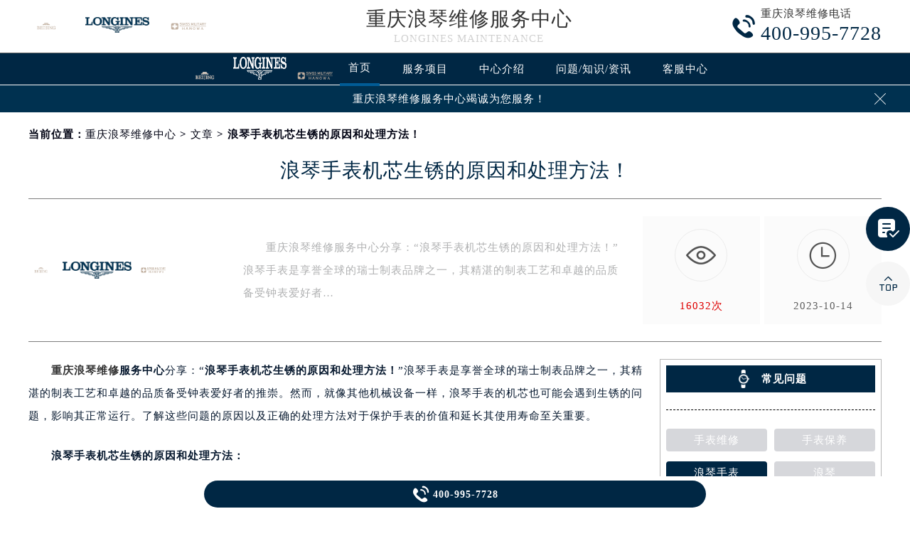

--- FILE ---
content_type: text/html
request_url: http://www.cqlongines.cn/problem/62.html
body_size: 9837
content:
<!DOCTYPE html>
<html>
<head>
<meta http-equiv="Content-Type" content="text/html; charset=utf-8">
<meta http-equiv="X-UA-Compatible" content="IE=edge,chrome=1">
<meta http-equiv="Content-Language" content="zh-cn">
<meta http-equiv="Cache-Control" content="no-siteapp">
<title>浪琴手表机芯生锈的原因和处理方法！ | Longines</title>
<meta name="keywords" content="浪琴手表,浪琴手表机芯生锈" />
<meta name="description" content="　　重庆浪琴维修服务中心分享：“浪琴手表机芯生锈的原因和处理方法！”浪琴手表是享誉全球的瑞士制表品牌之一，其精湛的制表工艺和卓越的品质备受钟表爱好者的推崇。然而，就像其他机械设备一样，浪琴手表的机芯也可能会遇到生锈的问题，影响其正常运行。了解这些问题的原因以及正确的处理方法对于保护手表的价值和延长其使用寿命至关重要。" />
<!--无tdk-bannerauto头部开始-->
<link type="image/x-icon" href="/skin/Fine/images/baidafeili.ico"  rel="shortcut icon external nofollow"/>
<meta name="applicable-device"content="pc,mobile">
<meta name="viewport" content="width=device-width,minimum-scale=1.0,maximum-scale=1.0,user-scalable=no">
<link rel= "stylesheet"  href= "/skin/Fine/css/iconfont.css"  type= "text/css"  media= "screen"  />
<link rel= "stylesheet"  href= "/skin/Fine/css/swiper.min.css"  type= "text/css"  media= "screen"  />
<link rel= "stylesheet"  href= "/skin/Fine/css/index.css"  type= "text/css"  media= "screen"  />
<script src="/skin/Fine/js/jquery1.7.2.js" type="text/javascript" charset="utf-8"></script>

<script type="text/javascript" src="/skin/Fine/js/superslide.js"></script>
<script src="/skin/Fine/js/swiper.min.js" type="text/javascript" charset="utf-8"></script>
 
</head>
<body>
<header class="header">
<div class="top">
	<div class="w1200 df flex czjz wrap">
       <div class="top_cen flex czjz">
            <img src="/skin/Fine/images/pp_tp_siwoqicai.png" title="重庆浪琴维修保养中心" alt="重庆浪琴维修网点">
            <a href="/"><img src="/skin/Fine/images/logo/jsdd.jpg" title="重庆浪琴维修保养中心" alt="重庆浪琴维修网点" /></a>
            <img src="/skin/Fine/images/pp_tp_ruishicai.png" title="重庆浪琴维修保养中心" alt="重庆浪琴维修网点">
        </div>
        <div class="top_fl flex wrap column">
            <h1 class="mdsize"><a href="/" class="mdsize" title="重庆浪琴维修服务中心">重庆浪琴维修服务中心</a></h1>
            <p class="smsize">Longines maintenance</p>
        </div>
    	<div class="topflone1 flex czjz sjshow">
            <span class="icon iconfont">&#xe653;</span>
            <p class="pcshow">菜单</p>
        </div>
        <div class="top_fr flex ydq pcshow">
            <div class="top_frty flex spjz czjz wrap">
            	<div class="top_frtya"><span class="hrefTel icon iconfont top_fr001">&#xe6dc;</span>
                </div>
                <div class="top_frtyb flex wrap column">
                    <p class="smsize">重庆浪琴维修电话</p><span class="mdsize showTel">400-995-7728</span> 
                </div>
            </div>
        </div>
    </div>
</div>
<!--导航-->
<div class="nav">
    <ul class="nav_ul w1200 flex spjz czjz wrap" id="nav_ul_smy">
      	<li id="nav_img_smy" style="display: block;">
                <img src="/skin/Fine/images/pp_tp_siwoqicai.png" title="重庆浪琴维修保养中心" alt="重庆浪琴维修网点" />
                <img src="/skin/Fine/images/logo/pp_tp_baidabai.png" title="重庆浪琴维修保养中心" alt="重庆浪琴维修网点" />
                <img src="/skin/Fine/images/pp_tp_ruishicai.png" title="重庆浪琴维修保养中心" alt="重庆浪琴维修网点" />
            </li>
        <li class="m"> <a href="/" class="nava smsize" title="首页-浪琴维修服务中心">首页</a> </li>
        <li class="m"> 
        	<a href="/Items/" title="浪琴维修服务" class="nava smsize">服务项目</a> 
        </li>
        <!--<li class="m"> 
        	<a href="/Network/" title="浪琴维修服务中心地址" class="nava smsize">网点大全</a></li>-->
        <li class="m"> 
        	<a href="/problem/8.html" title="中心介绍-浪琴维修服务中心" class="nava smsize">中心介绍</a>
        </li>
        <li class="m"> <a href="/problem/" title="常见问题-浪琴维修服务中心" class="nava smsize">问题/知识/资讯</a> </li>
        <li class="m"> 
        	<a href="/AddressPhone/" title="浪琴客户服务中心" class="nava smsize">客服中心</a> 
        </li>
      <li id="nav_tel_smy"><a class="smsize hrefTel showTel">400-995-7728</a></li>
    </ul>
    <div class="clear"></div>
</div>
<!--服务提示开始-->
    <div class="topbtm">
        <div class="topbtmcon flex df czjz">
            <div class=""></div>
            <a href="#visit_process_list_outter" title="重庆浪琴维修服务中心"><p class="smsize">重庆浪琴维修服务中心竭诚为您服务！</p></a>
            <span class="iconfont gbtopbtm"></span>
        </div>
    </div>     
    <!--服务提示结束-->
	<div class="clear"></div>
</header>
<!--banner图-->
<div class="banner">
</div>
<!-- 导航 -->
<div class="dhwrap">
    <div class="dhcon flex czjz column">
        <div class="topcenimgwrap flex spjz czjz wrap">
        	<img src="/skin/Fine/images/pp_tp_siwoqicai.png" title="重庆浪琴维修网点" alt="重庆浪琴维修服务中心">
        	<img src="/skin/Fine/images/logo/pp_tp_baidabai.png" title="重庆浪琴维修网点" alt="重庆浪琴维修服务中心" />
        	<img src="/skin/Fine/images/pp_tp_ruishicai.png" title="重庆浪琴维修网点" alt="重庆浪琴维修服务中心">
        </div>
        <div class="navrel">
            <!-- Swiper -->
            <div class="swiper-jx swiper-nav">
                <div class="swiper-wrapper">
                    <div class="swiper-slide">
                        <a href="/Items/" title="浪琴维修服务">
                            <div class="jximgwrap">
                                <img src="/skin/Fine/images/d1.jpg" alt="服务项目-浪琴维修网点" title="服务项目-浪琴维修服务中心">
                            </div>
                            <h3>服务项目</h3>
                        </a>
                    </div>
                    <!--<div class="swiper-slide">
                        <a href="/Network/" title="浪琴维修服务中心地址">
                            <div class="jximgwrap">
                                <img src="/skin/Fine/images/d3.jpg" alt="网点大全-浪琴维修网点" title="网点大全-浪琴维修服务中心">
                            </div>
                            <h3>网点大全</h3>
                        </a>
                    </div>-->
                    <div class="swiper-slide">
                        <a href="/problem/" title="常见问题-浪琴维修服务中心">
                            <div class="jximgwrap">
                                <img src="/skin/Fine/images/d4.jpg" alt="常见问题-浪琴维修网点" title="常见问题-浪琴维修服务中心">
                            </div>
                            <h3>知识/资讯</h3>
                        </a>
                    </div>
                    <div class="swiper-slide">
                        <a href="/problem/8.html" title="中心介绍-浪琴维修服务中心">
                            <div class="jximgwrap">
                                <img src="/skin/Fine/images/d2.jpg" alt="中心介绍-浪琴维修网点" title="中心介绍-浪琴维修服务中心">
                            </div>
                            <h3>中心介绍</h3>
                        </a>
                    </div>
                    <div class="swiper-slide">
                        <a href="/AddressPhone/" title="浪琴客户服务中心">
                            <div class="jximgwrap">
                                <img src="/skin/Fine/images/d3.jpg" alt="浪琴维修客户服务中心" title="浪琴客户服务中心">
                            </div>
                            <h3>联系我们</h3>
                        </a>
                    </div>
                </div>
                <!-- Add Pagination -->
                <div class="swiper-pagination"></div>
            </div>
            <div class="navinfoo">
                 
                <div class="navone">
                    <h3>营业时间</h3>
                    <a href="javascript:void(0)" rel="nofollow"  class="hrefTel" title="客服：8:00-22:00-浪琴维修服务中心">客服：8:00-22:00</a>
                    <a href="javascript:void(0)" rel="nofollow"  class="hrefTel" title="门店：09:00-19:30-浪琴维修服务中心">门店：09:00-19:30</a>
                </div>
                <div class="navone">
                    <a href="/AddressPhone/" title="浪琴维修服务中心">联系我们</a>
                    <a href="javascript:void(0)" rel="nofollow"  class="hrefTel showTel"  title="400-995-7728-浪琴维修服务中心">400-995-7728</a>
                </div>
            </div>
            <div class="gylj flex czjz spjz">
                <a href="javascript:void(0)" rel="nofollow" class="showzjtc" title="在线预约-浪琴维修服务中心">在线预约</a>
                <a href="/Items/" title="浪琴维修服务">探索更多</a>
            </div>
        </div>
        <img src="/skin/Fine/images/gb.png" class="gbnav" alt="浪琴维修网点" title="浪琴维修服务中心"/>
    </div>
</div>
<div class="clear" id="p01"></div>
<script src="/skin/Fine/js/head.js" type="text/javascript" charset="utf-8"></script>
<!--当前位置-->
<link rel="stylesheet" type="text/css" href="/skin/Fine/css/jquery.fancybox.min.css">
<div class="cjwt04 w1200 flex czjz wrap">
	<div class="p06 smsize">
    	<!--position--> 
		当前位置：<a href="/" title="重庆浪琴维修中心" class="cBlack">重庆浪琴维修中心</a> > <a href="http://www.cqlongines.cn/problem/" title="文章" class="cBlack">文章</a> > 浪琴手表机芯生锈的原因和处理方法！    </div>
</div> 
<div class="wzy w1200 flex spjz czjz wrap column">
	<h2 class="mdsize">浪琴手表机芯生锈的原因和处理方法！</h2>
</div>
<div class="wzy02 flex df czjz wrap w1200">
	<div class="wzy02a flex df czjz wrap">
    	<div class="wzy02a01 flex df czjz wrap">
            <img src="/skin/Fine/images/pp_tp_siwoqicai.png" title="重庆浪琴维修服务中心" alt="重庆浪琴维修网点">
            <img src="/skin/Fine/images/logo/jsdd.jpg" alt="重庆浪琴维修服务中心" title="重庆浪琴维修网点"/>
            <img src="/skin/Fine/images/pp_tp_ruishicai.png" title="重庆浪琴维修服务中心" alt="重庆浪琴维修网点">
        </div>
        <p class="wzy02a02 smsize">
        	　　重庆浪琴维修服务中心分享：“浪琴手表机芯生锈的原因和处理方法！”浪琴手表是享誉全球的瑞士制表品牌之一，其精湛的制表工艺和卓越的品质备受钟表爱好者…
        </p>
    </div>
    <div class="wzy02b flex df czjz wrap">
    	<div class="wzy02b01 flex spjz czjz wrap">
        	<div class="wzy02b01a flex spjz czjz wrap">
            	<img src="/skin/Fine/images/d11.png" />
            </div>
            <span class="smsize"><script src=http://www.cqlongines.cn/e/public/ViewClick/?classid=2&id=62&addclick=1></script>次</span>
        </div>
        <div class="wzy02b02 flex spjz czjz wrap">
        	<div class="wzy02b02a flex spjz czjz wrap icon iconfont">
            	&#xe600;
            </div>
            <span class="smsize">2023-10-14</span>
        </div>
    </div>
</div>
<div class="p05lis flex df wrap w1200">
    <div class="p05lis_a">  
        <div class="p05lis_a01 flex czjz wrap smsize wenzhang">
        	<p>　　<strong><a href=http://www.cqlongines.cn/ target=_blank class=infotextkey><a href=http://www.cqlongines.cn/ target=_blank class=infotextkey><a href=http://www.cqlongines.cn/ target=_blank class=infotextkey><a href=http://www.cqlongines.cn/ target=_blank class=infotextkey>重庆浪琴维修</a></a>服务中心</a></a></strong>分享：&ldquo;<strong>浪琴手表机芯生锈的原因和处理方法！</strong>&rdquo;浪琴手表是享誉全球的瑞士制表品牌之一，其精湛的制表工艺和卓越的品质备受钟表爱好者的推崇。然而，就像其他机械设备一样，浪琴手表的机芯也可能会遇到生锈的问题，影响其正常运行。了解这些问题的原因以及正确的处理方法对于保护手表的价值和延长其使用寿命至关重要。</p>
<p><strong>　　浪琴手表机芯生锈的原因和处理方法：</strong></p>
<p>　　1.导致浪琴手表机芯生锈的主要原因是湿气和灰尘的积累。首先，湿气可能会通过日常佩戴中的汗水或者手表放置在潮湿环境中进入手表内部。其次，空气中的微小灰尘颗粒也可能会在手表零件上堆积，与湿气结合形成腐蚀性物质，导致机芯生锈。另外，长期不保养和清洁手表也是机芯生锈的原因之一。</p>
<p style="text-align: center;"><img alt="浪琴手表机芯生锈的原因和处理方法！（图）" src="/d/file/p/2023/10-14/2a4dd3713883e0c73aecd71be9090f02.jpg" style="width: 543px; height: 364px;" title="浪琴手表机芯生锈的原因和处理方法！（图）" /></p>
<p>　　2.为了有效应对手表机芯生锈的问题，有一些简单而重要的处理方法值得注意。首先，尽量避免将手表长时间置于潮湿环境中，比如浴室或游泳池边。其次，定期将手表送至专业维修中心进行检查和保养，特别是在潮湿季节或者手表长时间不佩戴的情况下。此外，正确的清洁方法也是非常重要的，可以使用干净而柔软的布轻轻擦拭手表表壳和表带，并避免使用化学清洁剂或者浸泡手表在水中清洗。</p>
<p>　　3.除了日常的预防措施外，一旦发现手表机芯出现生锈迹象，应立即采取措施。首先，停止使用手表，并将其送至专业的维修中心进行检修。维修中心的专业技师将对手表进行全面检查，清理掉已经生锈的部分，并进行必要的维修和更换。重要的是不要自行拆卸手表，以免造成进一步损坏。</p>
<p>　　以上就是<strong>重庆浪琴维修服务中心</strong>分享的：&ldquo;<strong>浪琴手表机芯生锈的原因和处理方法！</strong>&rdquo;总的来说，保护浪琴手表的机芯免受生锈的影响需要谨慎的日常使用和定期的维护保养。正确的佩戴和保养习惯将有助于延长手表的使用寿命并保持其精准运行。如果出现任何问题，及时求助专业维修人员是确保手表长期使用的最佳方式（可拨打底部的400电话咨询）。</p>            <div class="wzy03 flex czjz wrap column">
            	<h4 class="mdsize">重庆浪琴维修中心</h4>
                <div class="ghpjzzy01">
                    <span>&nbsp;</span>
                </div>
                <p class="smsize">
                	<span class="smsize">本文tag：&nbsp;</span><!--<a href="http://www.cqlongines.cn/e/tags/?tagname=%E6%89%8B%E8%A1%A8%E7%BB%B4%E4%BF%AEtagtitle" target="_blank">手表维修</a>--><a href="http://www.cqlongines.cn/tags/%E6%89%8B%E8%A1%A8%E7%BB%B4%E4%BF%AE/" target="_blank">手表维修</a><br />
                        服务专线：<a href="javascript:void(0)" rel="nofollow"  class="hrefTel smsize"><font class="smsize showTel">400-995-7728</font></a><br />本页链接：<a href="http://www.cqlongines.cn/problem/62.html" class="hrefTel smsize">http://www.cqlongines.cn/problem/62.html</a>
						<br/>重庆浪琴保养维修地点：重庆市江北区维修保养中心
                </p>
            </div>
            <div class="clear"></div>
            <div class="zr_06b_ac">
                <div class="zr_06b_ac_a smsize">
                	<!--上一篇-->
                    上一篇：<a href='http://www.cqlongines.cn/problem/61.html'>浪琴手表内部沙沙异响是怎么回事？</a>                </div>
                <div class="zr_06b_ac_a smsize">
                	下一篇：<a href='http://www.cqlongines.cn/problem/63.html'>浪琴手表机芯该怎么保养？（浪琴机芯保养方法）</a>                </div>
            </div>
			<!--相关文章推荐开始-->
<div class="more-from-cat">
    <h3>相关文章</h3>
    <ul>
    	        	<li><a href="http://www.cqlongines.cn/problem/74.html" title="浪琴手表机芯生锈的处理措施是什么？">浪琴手表机芯生锈的处理措施是什么？</a></li>
                	<li><a href="http://www.cqlongines.cn/problem/62.html" title="浪琴手表机芯生锈的原因和处理方法！">浪琴手表机芯生锈的原因和处理方法！</a></li>
            </ul>
</div>
<!--相关文章推荐结束-->
        </div>
    </div>
    <div class="p05lis_b">
    <!-- <div class="p05lis_byu flex spjz czjz wrap p05lis_bqieyu">
    	<div class="p05lis_ba smsize flex spjz czjz wrap"><div class="p05lis_baa flex spjz czjz wrap"><img src="/skin/Fine/images/bai02.png" /></div>浪琴服务中心</div>
        <div id="tab01s-container" class="swiper-container">
            <ul class="tab-bd swiper-wrapper">
                <li class="swiper-slide">  
                    <h3 class="p05la flex spjz czjz wrap smsize"><p title="重庆浪琴维修服务中心">重庆浪琴维修服务中心</p></h3>
                    <div class="p05lis_bb"><img src="/skin/Fine/images/bai02.jpg" title="重庆浪琴维修服务中心" alt="重庆浪琴维修中心" /></div>
                    <p class="p05lb smsize">重庆市浪琴维修服务中心位于重庆市江北区维修保养中心，是浪琴维修保养服务网点,中心技师均接受国际化标准的职业培训....<a href="/jiangbei/" class="smsize" title="点击查看重庆浪琴维修服务中心">详情 &gt;</a></p> 
                </li>
            </ul>  
        </div>
        <script type="text/javascript">
        	$(function () { -->
			  <!-- //swiperTab 是你导航的className,active是你当前状态的className
				//$('.tab01s > .p05lg > a').eq(0).addClass('on');
				//tabs('.tab01s > .p05lg > a','#tab01s-container','on'); -->
				
				<!-- var tabsSwiper888 = new Swiper('#tab01s-container', {
					speed: 500,
					autoHeight: true,
					on: {
						slideChangeTransitionStart: function() {
							$(".tab01s .on").removeClass('on');
							$(".tab01s a").eq(this.activeIndex).addClass('on');
						}
					}
				})
				$(".tab01s a").on('click', function(e) {
					e.preventDefault()
					$(".tab01s .on").removeClass('on')
					$(this).addClass('on')
					tabsSwiper888.slideTo($(this).index())
				})
				
				
			});
        </script>
    </div> -->
    <div class="p05lis_byu flex spjz czjz wrap">
        <div class="p05lis_ba smsize flex spjz czjz wrap"><div class="p05lis_baa flex spjz czjz wrap"><img src="/skin/Fine/images/bai02.png" /></div>常见问题</div> 
        
        <div class="bai03_sideMenu bai03" id="bai03_sideMen002">
        	         </div>
        <script>
            jQuery("#bai03_sideMen002").slide({titCell:".bai03_sideh3", targetCell:".bai03_sideMenuaa",effect:"slideDown",delayTime:300,trigger:"click"});
        </script>
        <div class="baiqie">
            <div class="baiqie_hd">
                <ul class="p05lis_d flex df czjz wrap">
                	                          <li class="smsize"><a class="smsize" href="/tags/%E6%89%8B%E8%A1%A8%E7%BB%B4%E4%BF%AE/" target="_blank" title="浪琴故障维修-浪琴维修知识科普(36)个话题" alt="浪琴故障维修-浪琴维修知识科普(36)个话题" rel="noopener noreferrer">手表维修</a></li>                                              <li class="smsize"><a class="smsize" href="/tags/%E6%89%8B%E8%A1%A8%E4%BF%9D%E5%85%BB/" target="_blank" title="浪琴保养服务-浪琴保养价格明细(23)个话题" alt="浪琴保养服务-浪琴保养价格明细(23)个话题" rel="noopener noreferrer">手表保养</a></li>                                              <li class="smsize"><a class="smsize" href="/tags/%E6%B5%AA%E7%90%B4%E6%89%8B%E8%A1%A8/" target="_blank" title="(19)个话题" alt="(19)个话题" rel="noopener noreferrer">浪琴手表</a></li>                                              <li class="smsize"><a class="smsize" href="/tags/%E6%B5%AA%E7%90%B4/" target="_blank" title="(13)个话题" alt="(13)个话题" rel="noopener noreferrer">浪琴</a></li>                                              <li class="smsize"><a class="smsize" href="/tags/%E6%89%8B%E8%A1%A8%E9%85%8D%E4%BB%B6/" target="_blank" title="浪琴配件更换-浪琴配件价格查询(6)个话题" alt="浪琴配件更换-浪琴配件价格查询(6)个话题" rel="noopener noreferrer">手表配件</a></li>                                              <li class="smsize"><a class="smsize" href="/tags/%E6%96%B0%E9%97%BB%E8%B5%84%E8%AE%AF/" target="_blank" title="浪琴最新资讯-浪琴手表动态(5)个话题" alt="浪琴最新资讯-浪琴手表动态(5)个话题" rel="noopener noreferrer">新闻资讯</a></li>                                              <li class="smsize"><a class="smsize" href="/tags/%E9%87%8D%E5%BA%86%E6%B5%AA%E7%90%B4%E7%BB%B4%E4%BF%AE%E7%82%B9/" target="_blank" title="重庆浪琴维修点-地址电话查询(3)个话题" alt="重庆浪琴维修点-地址电话查询(3)个话题" rel="noopener noreferrer">重庆浪琴维修点</a></li>                                    </ul>
            </div>
        </div>
        <script type="text/javascript">jQuery(".baiqie").slide({ titCell:".baiqie_hd li",delayTime:200,interTime:3000,autoPlay:true });</script>
    </div>
    <script type="text/javascript">jQuery(".p05lis_byu").slide({ titCell:".tab-hd li",delayTime:200,interTime:3000,autoPlay:true });</script>
        <div class="p05lis_byu flex spjz czjz wrap p05lis_b03yu">
        	<div class="p05lis_ba smsize flex spjz czjz wrap"><div class="p05lis_baa flex spjz czjz wrap"><img src="/skin/Fine/images/bai03.png" alt="重庆浪琴维修网点" title="重庆浪琴维修服务中心网点地址"/></div><a href="/Items/" title="重庆浪琴维修服务" style="color:#fff;">重庆浪琴维修服务</a></div> 
<div class="tab-02hd">
  <ul class="p05li02s_bd flex spjz czjz wrap">
      <li><a href="/Items/" class="smsize flex df czjz wrap" title="浪琴手表进水维修"><div class="p05li02s_bdspan smsize flex spjz czjz wrap"><img src="/skin/Fine/images/bai04.png" alt="浪琴手表进水维修" title="浪琴手表进水维修"/><img src="/skin/Fine/images/bai04b.png" alt="浪琴手表进水维修" title="浪琴手表进水维修"/></div><p class="p05li02s_bdspana smsize">浪琴手表进水维修</p></a></li>
      <li><a href="/Items/" class="smsize flex df czjz wrap" title="浪琴手表走时问题维修"><div class="p05li02s_bdspan smsize flex spjz czjz wrap"><img src="/skin/Fine/images/bai05.png" alt="浪琴手表走时问题维修" title="浪琴手表走时问题维修"/><img src="/skin/Fine/images/bai05b.png" alt="浪琴手表走时问题维修" title="浪琴手表走时问题维修"/></div><p class="p05li02s_bdspana smsize">浪琴手表走时问题维修</p></a></li>
      <li><a href="/Items/" class="smsize flex df czjz wrap" title="浪琴手表检测服务"><div class="p05li02s_bdspan smsize flex spjz czjz wrap"><img src="/skin/Fine/images/bai06.png" alt="浪琴手表检测服务" title="浪琴手表检测服务"/><img src="/skin/Fine/images/bai06b.png" alt="浪琴手表检测服务" title="浪琴手表检测服务"/></div><p class="p05li02s_bdspana smsize">浪琴手表检测服务</p></a></li>
      <li><a href="/Items/" class="smsize flex df czjz wrap" title="浪琴手表划痕处理"><div class="p05li02s_bdspan smsize flex spjz czjz wrap"><img src="/skin/Fine/images/bai08.png" alt="浪琴手表划痕处理" title="浪琴手表划痕处理"/><img src="/skin/Fine/images/bai08b.png" alt="浪琴手表划痕处理" title="浪琴手表划痕处理"/></div><p class="p05li02s_bdspana smsize">浪琴手表划痕处理</p></a></li>
      <li><a href="/Items/" class="smsize flex df czjz wrap" title="浪琴手表起雾处理"><div class="p05li02s_bdspan smsize flex spjz czjz wrap"><img src="/skin/Fine/images/bai09.png" alt="浪琴手表起雾处理" title="浪琴手表起雾处理"/><img src="/skin/Fine/images/bai09b.png" alt="浪琴手表起雾处理" title="浪琴手表起雾处理"/></div><p class="p05li02s_bdspana smsize">浪琴手表起雾处理</p></a></li>
      <li><a href="/Items/" class="smsize flex df czjz wrap" title="浪琴手表摔坏维修"><div class="p05li02s_bdspan smsize flex spjz czjz wrap"><img src="/skin/Fine/images/bai10.png" alt="浪琴手表摔坏维修" title="浪琴手表摔坏维修"/><img src="/skin/Fine/images/bai10b.png" alt="浪琴手表摔坏维修" title="浪琴手表摔坏维修"/></div><p class="p05li02s_bdspana smsize">浪琴手表摔坏维修</p></a></li>
      <li><a href="/Items/" class="smsize flex df czjz wrap" title="浪琴手表表带更换/订购/定制"><div class="p05li02s_bdspan smsize flex spjz czjz wrap"><img src="/skin/Fine/images/bai11.png" alt="浪琴手表表带更换/订购/定制" title="浪琴手表表带更换/订购/定制"/><img src="/skin/Fine/images/bai11b.png" alt="浪琴手表表带更换/订购/定制" title="浪琴手表表带更换/订购/定制"/></div><p class="p05li02s_bdspana smsize">浪琴手表表带更换/订购/定制</p></a></li>
  </ul>
</div>
<script type="text/javascript">jQuery(".p05lis_b03yu").slide({ titCell:".tab-02hd li",delayTime:200,interTime:3000,autoPlay:true });</script>
        </div>
</div>
</div>       
<script language="javascript" src="/skin/Fine/js/jquery.min.js"></script>
<script language="javascript" src="/skin/Fine/js/jquery.fancybox.min.js"></script>  
<!-- #site-content -->
<div class="top6 flex spjz czjz wrap column">
    <div class="top6cyu">
    	<div class="top7e flex spjz czjz wrap">
        	<h3 class="flex spjz czjz wrap mdsize">轻轻滑动下方栏目探索更多精彩内容</h3>
        </div>
        <div class="top6c flex spjz czjz wrap w1200">
            <!-- Swiper -->
            <div class="swiper-jx swiper-jxyulb">
                <div class="swiper-wrapper">
                    <div class="swiper-slide">
                        <ul class="top6d top6dyu">
                            <li>
                            	<a class="hrefTel smsize flex df czjz wrap">
                                	<div class="top6dyua flex df  czjz wrap">
                                        <img src="/skin/Fine/images/pp_tp_siwoqicai.png" alt="欧米茄售后维修服务中心" title="欧米茄售后维修服务中心">
                                        <img src="/skin/Fine/images/logo/pp_tp_baidabai.png" alt="欧米茄售后维修中心服务" title="欧米茄售后维修中心服务" />
                                        <img src="/skin/Fine/images/pp_tp_ruishicai.png" alt="欧米茄售后维修服务中心" title="欧米茄售后维修服务中心">
                                    </div>
                                </a>
                            </li>
                            <li>
                            	<a class="hrefTel smsize flex df czjz wrap">
                                	<div class="top6dyua flex spjz czjz wrap icon iconfont">
                                    	&#xe6dc;
                                    </div>
                                    <div class="top6dyub flex czjz wrap">
                                    	<div class="top6dyuba smsize">网点服务热线</div>
                                        <div class="top6dyubb mdsize showTel">400-995-7728</div>
                                    </div>
                                </a>
                            </li>
                            <li>
                            	<a class="smsize flex df czjz wrap" title="重庆浪琴维修服务中心地址-网点大全">
                                	<div class="top6dyua flex spjz czjz wrap icon iconfont">
                                    	&#xe636;
                                    </div>
                                    <div class="top6dyub flex czjz wrap">
                                    	<div class="top6dyuba smsize">营业时间：</div>
                                        <div class="top6dyubb smsize">门店营业时间：09:00-19:30</div>
                                        <div class="top6dyubb smsize">客服在线时间：8:00-22:00</div>
                                        <div class="top6dyubb smsize">客服及门店节假日不休</div>
                                    </div>
                                </a>
                            </li>
                        </ul>
                    </div>
                    <!-- <div class="swiper-slide">
                        <h3 class="smsize"><a class="smsize">浪琴重庆市区服务网点</a></h3>
                        <ul class="top6d">
<li><a href="/jiangbei/" class="smsize" title="重庆江北区浪琴售后维修服务中心">江北区</a></li>
<li><a href="/wanzhou/" class="smsize" title="重庆万州区浪琴售后维修服务中心">万州区</a></li>
<li><a href="/qianjiang/" class="smsize" title="重庆黔江区浪琴售后维修服务中心">黔江区</a></li>
<li><a href="/fuling/" class="smsize" title="重庆涪陵区浪琴售后维修服务中心">涪陵区</a></li>
<li><a href="/yuzhong/" class="smsize" title="重庆渝中区浪琴售后维修服务中心">渝中区</a></li>
<li><a href="/dadukou/" class="smsize" title="重庆大渡口区浪琴售后维修服务中心">大渡口区</a></li>
<li><a href="/shapingba/" class="smsize" title="重庆沙坪坝区浪琴售后维修服务中心">沙坪坝区</a></li>
<li><a href="/jiulongpo/" class="smsize" title="重庆九龙坡区浪琴售后维修服务中心">九龙坡区</a></li>
<li><a href="/nanan/" class="smsize" title="重庆南岸区浪琴售后维修服务中心">南岸区</a></li>
<li><a href="/beibei/" class="smsize" title="重庆北碚区浪琴售后维修服务中心">北碚区</a></li>
<li><a href="/yubei/" class="smsize" title="重庆渝北区浪琴售后维修服务中心">渝北区</a></li>
<li><a href="/banan/" class="smsize" title="重庆巴南区浪琴售后维修服务中心">巴南区</a></li>
<li><a href="/changshou/" class="smsize" title="重庆长寿区浪琴售后维修服务中心">长寿区</a></li>
<li><a href="/jiangjin/" class="smsize" title="重庆江津区浪琴售后维修服务中心">江津区</a></li>
<li><a href="/hechuan/" class="smsize" title="重庆合川区浪琴售后维修服务中心">合川区</a></li>
<li><a href="/yongchuan/" class="smsize" title="重庆永川区浪琴售后维修服务中心">永川区</a></li>
<li><a href="/nanchuan/" class="smsize" title="重庆南川区浪琴售后维修服务中心">南川区</a></li>
<li><a href="/qijiang/" class="smsize" title="重庆綦江区浪琴售后维修服务中心">綦江区</a></li>
<li><a href="/dazu/" class="smsize" title="重庆大足区浪琴售后维修服务中心">大足区</a></li>
<li><a href="/bishan/" class="smsize" title="重庆璧山区浪琴售后维修服务中心">璧山区</a></li>
<li><a href="/tongliang/" class="smsize" title="重庆铜梁区浪琴售后维修服务中心">铜梁区</a></li>
<li><a href="/tongnan/" class="smsize" title="重庆潼南区浪琴售后维修服务中心">潼南区</a></li>
<li><a href="/rongchang/" class="smsize" title="重庆荣昌区浪琴售后维修服务中心">荣昌区</a></li>
<li><a href="/kaizhou/" class="smsize" title="重庆开州区浪琴售后维修服务中心">开州区</a></li>
<li><a href="/liangping/" class="smsize" title="重庆梁平区浪琴售后维修服务中心">梁平区</a></li>
<li><a href="/wulong/" class="smsize" title="重庆武隆区浪琴售后维修服务中心">武隆区</a></li>
                        </ul>
                    </div> -->
                <div class="swiper-pagination"></div>
            </div>
        </div>
    </div>
</div>
<div class="top601 flex spjz czjz wrap">
	<div class="top601a flex spjz czjz wrap">
		<div class="smsize">版权所有：北京精时恒达钟表有限公司西安分公司 （Longines）<a href="/">重庆浪琴维修中心</a> Copyright © 2018-2032</div>
                <!-- <a target="_blank" class="top601b smsize">重庆浪琴维修在哪里：重庆市江北区维修保养中心</a> -->
		<a class="hrefTel smsize">维修服务热线：<font class="smsize showTel">400-995-7728</font></a>
		<a href="https://beian.miit.gov.cn/" rel="nofollow" target="_blank" class="smsize">ICP备案/许可证号：陕ICP备2025073640号-21</a>
		<a href="/sitemap.xml" target="_blank" class="top601b smsize">XML</a>
        <a>本网站拟告知顾客维修表之种类，网站信息来源于网络平台，如有侵权请联系删除</a>
        </div>
</div>
<!--尾部悬浮-->
<div class="top7 flex spjz czjz wrap dbtc">
	<div class="top7yu flex spjz czjz wrap w1200">
    	
        <div class="top7c flex spjz czjz wrap">
        	<a href="tel:4009957728" rel="nofollow" class="hrefTel smsize flex spjz czjz wrap">
            	<div class="top7cyu icon iconfont">&#xe6dc;</div>
                <span class="showTel">400-995-7728</span>
            </a>
        </div>
    </div>
</div>
<!-- 右侧漂浮 -->
<ul class="ycfix flex column">
    <li class="flex spjz czjz showzjtc yc01fix">
        <a href="javascript:void(0)" rel="nofollow" class="icon iconfont ycfix001 flex spjz czjz">&#xe7cf;</a>
    </li>
    <li class="flex spjz czjz backtop">
        <a class="icon iconfont ycfix002 flex spjz czjz">&#xe64a;</a>
    </li>
</ul>
<!-- 中间弹窗开始 -->
<div class="zjtc210711">
    <div class="zjtop210711 flex df czjz">
        <h3 class="flex spjz czjz wrap"><font class="pcshow smsize">腕表服务</font><font class="smsize">线上预约</font></h3>
        <div class="zjtopfr210711 flex spjz czjz">
            <img src="/skin/Fine/images/gq.jpg" alt="重庆浪琴维修中心" title="重庆浪琴维修服务中心"/>
            <p class="smsize">Chinese</p>
        </div>
        <div class="zjtopfr210711 flex spjz czjz">
            <a><span class="gbzjtc210711 smsize">关闭</span></a>
        </div>
    </div>
    <span class="zjspp210711 flex spjz czjz">
        <img src="/skin/Fine/images/logo/jsdd.jpg" alt="重庆浪琴维修中心" title="重庆浪琴维修服务中心"/>
    </span>
    <form method="post" class="ghfm210711 flex column" onsubmit="return yzbd('ghfm210711','name210711','input210711','button210711');">
    <div>
    	<div style="float:left;width: 49%;">
        <input type="text" name="name" class="name210711 smsize" value="您的姓名*" onfocus="if(this.value == '您的姓名*') this.value = ''" onblur="if(this.value =='') this.value = '您的姓名*'" style="width: 100%;">
        </div>
        <div style="float:right;width: 49%;">
        <input type="text" name="contacts" class="input210711 smsize" value="您的联系方式*" onfocus="if(this.value == '您的联系方式*') this.value = ''" onblur="if(this.value =='') this.value = '您的联系方式*'" style="width: 100%;">
        </div>
    </div>
    <div>
    	<div style="float:left;width: 49%;">
        <select name="guzhang" class="select61 smsize" style="width: 100%;">
            <option value="服务项目">服务项目</option>
            <option value="走时故障">走时故障</option>
            <option value="外观检验">外观检验</option>
            <option value="表带损坏">表带损坏</option>
            <option value="更换配件">更换配件</option>
            <option value="抛光打磨">抛光打磨</option>
            <option value="磕碰摔坏">磕碰摔坏</option>
            <option value="私人定制">私人定制</option>
            <option value="清洗保养">清洗保养</option>
            <option value="其他">其他</option>
        </select>
        </div>
        <div style="float:right;width: 49%;">
		<select name="fangshi" class="select61 smsize" style="width: 100%;">
            <option value="服务方式">服务方式</option>
            <option value="到店">到店</option>
            <option value="邮寄">邮寄</option>
            <option value="其他">其他</option>
        </select>
</div>

</div>
	<div class="fmyu smsize">填写地区 / 选择到店时间</div>
    <div>
    	<div style="float:left;width: 49%;">
        	<input type="text" name="types" class="smsize" value="您所在的地区" onfocus="if(this.value == '您所在的地区') this.value = ''" onblur="if(this.value =='') this.value = '您所在的地区'" style="width: 100%;">
        </div>
        <div style="float:right;width: 49%;">
            <input type="date" name="date" id="date_info" class="name210711 smsize" style="-webkit-appearance: none;width:100%;text-indent:4px; text-align:center;">
            <script>
                $(document).ready(function () {
                    var time = new Date();
                    var houer = time.getHours();
                    var minute = time.getMinutes();
                    var day = ("0" + time.getDate()).slice(-2);
                    var month = ("0" + (time.getMonth() + 1)).slice(-2);
                    var today = time.getFullYear() + "-" + (month) + "-" + (day);
                    //var shike = (houer) + ":" + (minute);
                    $('#date_info').val(today);
                    //$('#shike_info').val(shike);
                })
            </script>
         </div>
    </div>
    	<div class="fmyu smsize">备注信息（非必填）：</div>
    	<textarea class="textarer210711 smsize" name="remarks" value="品牌型号或其他补充" onfocus="if(this.value == '品牌型号或其他补充') this.value = ''" onblur="if(this.value =='') this.value = '品牌型号或其他补充'">品牌型号或其他补充</textarea>
        <div class="fm5btn210711 flex df czjz">
            <button class="button210711 smsize">提交服务</button>
            <a href="tel:4009957728" rel="nofollow" class="smsize">400-995-7728</a>
        </div>
        <span class="bdtishi smsize">
        客服在线时间：8:00-22:00<br/>温馨提示：为节省您的时间，建议尽早预约可免排队，非在线时间的预约将在客服上线后联系您</span>
        <a class="yjgb"><span>当前页面永久关闭</span></a>
    </form>
</div>
<!-- 中间弹窗结束 -->
<!-- 中心环境js -->
<script>jQuery(".huanjin_cont").slide({ titCell:".tab-hd li", mainCell:".tab-bd",delayTime:0 });</script>
<!-- 中心环境js -->
<script type="text/javascript" src="/skin/Fine/js/touchslide.js"></script>
<script language="javascript" src="/skin/Fine/swt/swt_in.js"></script>
<script language="javascript" src="/skin/Fine/js/tongyong.js"></script> 
</body>
</html>

--- FILE ---
content_type: text/html; charset=utf-8
request_url: http://www.cqlongines.cn/e/public/ViewClick/?classid=2&id=62&addclick=1
body_size: 55
content:
document.write('16032');

--- FILE ---
content_type: application/javascript
request_url: http://www.cqlongines.cn/skin/Fine/js/tongyong.js
body_size: 3604
content:
//评价模块js
$(document).ready(function(){
	var wwidth = $(window).width();
	if (wwidth>780) {
		var swiper = new Swiper('.pjrellb', {slidesPerView: 5,spaceBetween: 15,freeMode: true, });
	}else{
		var swiper = new Swiper('.pjrellb', {slidesPerView: 3,spaceBetween: 2,freeMode: true,});
	}
})
//评价模块js结束
//中间弹窗开始
    $(document).ready(function(){
        $('.showzjtc').click(function(){
            $('.zjtc210711').css('display','block');
        })
        $('.gbzjtc210711').click(function(){
            $('.zjtc210711').css('display','none');
            mytimer = setTimeout(function(){
                $('.zjtc210711').css('display','block');
            },30000)
        })
        var mytimer = setTimeout(function(){
            $('.zjtc210711').css('display','block');
        },25000)
    })
		$('.yjgb').click(function(){
            $('.zjtc210711').css('display','none');
        })
//中间弹窗结束
//挂号开始
    function yzbd(a,b,c,d){
        if(b != ''){
            if($('.'+b).val().length>4 || $('.'+b).val().length<2 || $('.'+b).val() == '姓名*' || !isNaN($('.'+b).val().substr(0,1))){
                alert("请正确填写姓名！");
                $('.'+b).focus();
                return false;
            }
        }       
        if($('.'+c).val()=='' || $('.'+c).val()=='您的手机号（必填）'){
            alert("请填写您的手机号码！");  
            $('.'+c).focus();
            return false;  
        }
        var tel =  /^(1[3,4,5,6,7,8,9][0-9])\d{8}$/;
        if(!tel.test($('.'+c).val())){
            alert("请正确填写您的手机号码！");
            $('.'+c).focus();
            return false;
        }
        $('.'+d).attr("disabled",true);
        var url=window.location.host;
        $("."+a).attr("action","http://"+"gonggong.rjzbfw.com"+"/guahao/send_mail.php?action=save&url="+url);
	}
//挂号结束

//维修流程 切换 js开始
			$(document).ready(function (){

				$(".pscont .progress_bar ul li").click(function () {

					var ss = $(".visit_tab_content .progress_bar ul li").index($(this));

					var width = ss * 100;

					var wdth = ss * (-783);

					$(".visit_tab_content .progress_bar .progress_bar_current").width(width);

					$(".jcarousel-list-horizontal").css('left', wdth);

					$(this).nextAll().attr('class', '');

					$(this).prevAll().attr('class', 'past');

					$(this).attr('class', 'current');

				});

				$(".prevBtn").click(function () {

					var ss = $(".visit_tab_content .progress_bar ul li").index($(".visit_tab_content .progress_bar ul li.current")) - 1;

					if (ss < 0) { ss = 0; } if (ss > 7) { ss = 7; }

					var width = ss * 100;

					var wdth = ss * (-783);

					$(".visit_tab_content .progress_bar .progress_bar_current").width(width);

					$(".jcarousel-list-horizontal").css('left', wdth);

					$(".visit_tab_content .progress_bar ul li").eq(ss + 1).attr('class', '');

					$(".visit_tab_content .progress_bar ul li").eq(ss).attr('class', 'current');

					$(".visit_tab_content .progress_bar ul li.current").nextAll().attr('class', '');

					$(".visit_tab_content .progress_bar ul li.current").prevAll().attr('class', 'past');

				});

				$(".nextBtn").click(function () {

					var ss = $(".visit_tab_content .progress_bar ul li").index($(".visit_tab_content .progress_bar ul li.current")) + 1;

					if (ss < 0) { ss = 0; } if (ss > 7) { ss = 7; }

					var width = ss * 100;

					var wdth = ss * (-783);

					$(".visit_tab_content .progress_bar .progress_bar_current").width(width);

					$(".jcarousel-list-horizontal").css('left', wdth);

					$(".visit_tab_content .progress_bar ul li").eq(ss - 1).attr('class', 'past');

					$(".visit_tab_content .progress_bar ul li").eq(ss).attr('class', 'current');

					$(".visit_tab_content .progress_bar ul li.current").nextAll().attr('class', '');

					$(".visit_tab_content .progress_bar ul li.current").prevAll().attr('class', 'past');

				});

				$(".fwlc_tab li").click(function () {

					var ss = $(".fwlc_tab li").index($(this));

					$(".fwlc_tab li").attr('class', 'line flex spjz czjz wrap');

					$(this).attr('class', 'current flex spjz czjz wrap');



					$(".pscont .progress_bar .progress_bar_current").width("0px");

					$(".jcarousel-list-horizontal").css('left',"0px");

					$(".visit_tab_content .progress_bar ul li").attr('class','');

					$(".visit_tab_content .progress_bar ul li").eq(0).attr('class','current');



					$(".fwlc_left .pscont").removeClass("visit_tab_content");

					$(".fwlc_left .pscont").addClass("hidden");

					$(".fwlc_left .pscont").eq(ss).addClass("visit_tab_content");

					$(".fwlc_left .pscont").eq(ss).removeClass("hidden");

				});

			});
//js结束
//检修流程 分页js开始
TouchSlide({
	slideCell:"#tabBozyx",
	titCell:".hd ul", //开启自动分页 autoPage:true ，此时设置 titCell 为导航元素包裹层
	effect:"leftLoop", 
	autoPage:true, //自动分页
})
//分页js结束
//搜索框js
$(document).ready(function(){
	// 当鼠标聚焦在搜索框
	$('#s').focus(
		function() {
			if($(this).val() == '输入关键字') {
					$(this).val('').css({color:"#454545"});
				}
			}
			// 当鼠标在搜索框失去焦点
			).blur(
			function(){
				if($(this).val() == '') {
				$(this).val('输入关键字').css({color:"#333333"});
			}
		}
	);
});
//搜索框结束
var navul=document.getElementById("nav_ul_smy");
var navimg=document.getElementById("nav_img_smy");
var navtel=document.getElementById("nav_tel_smy");
$(function () {
	$('#goToTop').hide();
	$(window).scroll(function () {
		if ($(this).scrollTop() > 100) {
			$('#goToTop').fadeIn();
		} else {
			$('#goToTop').fadeOut();
		}
	});
	
	$('#goToTop a').click(function () {
		$('html ,body').animate({ scrollTop: 0 }, 600);
		$('.top').removeClass("topoff");$('.dbtc').removeClass("dbtcoff");$('.top601').removeClass("top601yuoff");
		$('.top').addClass("topon");$('.dbtc').addClass("dbtcon");$('.top601').addClass("top601yuon");
	  //navul.style.width="1197px";
	  navimg.style.display="none";
	  navtel.style.display="none";
		return false;
	});
});
(function(){
	var ind = 0; 
	var nav= jQuery(".nav_ul");
	var init = jQuery(".nav_ul li").eq(ind);
	var block = jQuery(".nav_ul .block"); 
	block.css({"left":init.position().left-3}); 
	nav.hover(function(){},function(){ block.animate({"left":init.position().left-3},100); }); 
	jQuery(".nav").slide({ 
			type:"menu",
			titCell:".m", 
			targetCell:".subyu", 
			delayTime:300, 
			triggerTime:0, 
			returnDefault:true,
			defaultIndex:ind,
			startFun:function(i,c,s,tit){ 
				block.animate({"left":tit.eq(i).position().left-3},100);
			}
		});
})();
var navul=document.getElementById("nav_ul_smy");
var navimg=document.getElementById("nav_img_smy");
var navtel=document.getElementById("nav_tel_smy");
  var scrollFunc = function (e) {  
  e = e || window.event;  
  if (e.wheelDelta) {
	  if (e.wheelDelta < 0) { 
		$('.top').removeClass("topon");$('.dbtc').removeClass("dbtcon");$('.top601').removeClass("top601yuon");
		$('.top').addClass("topoff");$('.dbtc').addClass("dbtcoff");$('.top601').addClass("top601yuoff");
		//navul.style.width="1600px";
		navimg.style.display="block";
		navtel.style.display="block";
	  }
	  if (e.wheelDelta > 0) { 
		$('.top').removeClass("topoff");$('.dbtc').removeClass("dbtcoff");$('.top601').removeClass("top601yuoff");
		$('.top').addClass("topon");$('.dbtc').addClass("dbtcon");$('.top601').addClass("top601yuon");
		//navul.style.width="1197px";
		navimg.style.display="none";
		navtel.style.display="none";
	  }  
  } else if (e.detail) {
	  if (e.detail > 0) {
		$('.top').removeClass("topon");$('.dbtc').removeClass("dbtcon");$('.top601').removeClass("top601yuon");
		$('.top').addClass("topoff");$('.dbtc').addClass("dbtcoff");$('.top601').addClass("top601yuoff");
		//navul.style.width="1600px";
		navimg.style.display="block";
		navtel.style.display="block";
	  }  
	  if (e.detail < 0) { 
		$('.top').removeClass("topoff");$('.dbtc').removeClass("dbtcoff");$('.top601').removeClass("top601yuoff");
		$('.top').addClass("topon");$('.dbtc').addClass("dbtcon");$('.top601').addClass("top601yuon");
		//navul.style.width="1197px";
		navimg.style.display="none";
		navtel.style.display="none";
	  }  
  }  
}   
if (document.addEventListener) {
  document.addEventListener('DOMMouseScroll', scrollFunc, false);  
}  
window.onmousewheel = document.onmousewheel = scrollFunc;       
	(function(){
		var ind = 0; 
		var nav= jQuery(".nav_ul");
		var init = jQuery(".nav_ul li").eq(ind);
		var block = jQuery(".nav_ul .block"); 
		block.css({"left":init.position().left-3}); 
		nav.hover(function(){},function(){ block.animate({"left":init.position().left-3},100); }); 
		jQuery(".nav").slide({ 
				type:"menu",
				titCell:".m", 
				targetCell:".subyu", 
				delayTime:300, 
				triggerTime:0, 
				returnDefault:true,
				defaultIndex:ind,
				startFun:function(i,c,s,tit){ 
					block.animate({"left":tit.eq(i).position().left-3},100);
				}
			});
})()
 var navul=document.getElementById("nav_ul_smy");
 var navimg=document.getElementById("nav_img_smy");
 var navtel=document.getElementById("nav_tel_smy");
              var scrollFunc = function (e) {  
              e = e || window.event;  
              if (e.wheelDelta) {
                  if (e.wheelDelta < 0) { 
                    $('.top').removeClass("topon");$('.dbtc').removeClass("dbtcon");$('.top601').removeClass("top601yuon");
                    $('.top').addClass("topoff");$('.dbtc').addClass("dbtcoff");$('.top601').addClass("top601yuoff");
                    //navul.style.width="1600px";
                    navimg.style.display="block";
                    navtel.style.display="block";
                  }
                  if (e.wheelDelta > 0) { 
                    $('.top').removeClass("topoff");$('.dbtc').removeClass("dbtcoff");$('.top601').removeClass("top601yuoff");
                    $('.top').addClass("topon");$('.dbtc').addClass("dbtcon");$('.top601').addClass("top601yuon");
                    //navul.style.width="1197px";
                    navimg.style.display="none";
                    navtel.style.display="none";
                  }  
              } else if (e.detail) {
                  if (e.detail > 0) {
                    $('.top').removeClass("topon");$('.dbtc').removeClass("dbtcon");$('.top601').removeClass("top601yuon");
                    $('.top').addClass("topoff");$('.dbtc').addClass("dbtcoff");$('.top601').addClass("top601yuoff");
                    //navul.style.width="1600px";
                    navimg.style.display="block";
                    navtel.style.display="block";
                  }  
                  if (e.detail < 0) { 
                    $('.top').removeClass("topoff");$('.dbtc').removeClass("dbtcoff");$('.top601').removeClass("top601yuoff");
                    $('.top').addClass("topon");$('.dbtc').addClass("dbtcon");$('.top601').addClass("top601yuon");
                    //navul.style.width="1197px";
                    navimg.style.display="none";
                    navtel.style.display="none";
                  }  
              }  
          }   
          if (document.addEventListener) {
              document.addEventListener('DOMMouseScroll', scrollFunc, false);  
          }  
          window.onmousewheel = document.onmousewheel = scrollFunc;   
/* banner高度开始 */
function jugehei(){
	var mtop1 = $('.header').height();
	var mtop = mtop1-5; 
	$('.banner').css('margin-top',mtop+'px');
}
jugehei();
setTimeout(function(){
	showbx();
	jsmtop();
	
},2000)
/* 显示提供全系列服务 */
function showbx(){
	$('.topbtm').addClass('active');
}
/* 全系列服务显示的过程中即时改变banner的margin-top */
function jsmtop(){
	var myinterval = setInterval(function(){
		jugehei();
	},1)
	setTimeout(function(){
		clearInterval(myinterval);
	},2000)
}
/* 关掉提供全系列服务 */
$('.gbtopbtm').click(function(){
	$('.topbtm').removeClass('active');
	jsmtop();
	
})
/* banner高度结束 */
/*jQuery(".banner").hover(function(){ jQuery(this).find(".prev,.next").stop(true,true).fadeTo("show",0.2) },function(){ jQuery(this).find(".prev,.next").fadeOut() });
jQuery(".banner").slide({ mainCell:".pic",effect:"fold", autoPlay:true, delayTime:600, trigger:"click"});	*/
/* 可视区域执行动画开始 */
function dlanimate(ss){
	var a,b,c,d;
	a = $(window).height(); //代表了当前可见区域的大小
	var ss = $(ss).selector;//要在滑到这个地方时执行
	relanimate();
	
	$(window).scroll(function(){
		relanimate();
	});
	function  relanimate(){
		b = $(this).scrollTop();//向上滑动的距离
		c = $('.'+ss).offset().top;//元素上边框相对于html上边界的偏移量
		d = $('.'+ss).height() //元素本身的高度
		if(a+b>c){
			$('.'+ss).addClass('active')
		}
		if(b>c+d || a+b<c){
			$('.'+ss).removeClass('active')
		}
	}
}
//移动端改为电话
$(function () {
	var hrefTel = $(".hrefTel");
	var widt =$(window).width();
	if(widt<=740){
			hrefTel.attr('href','tel:4008039080');
			hrefTel.removeAttr("onclick");
	}
})